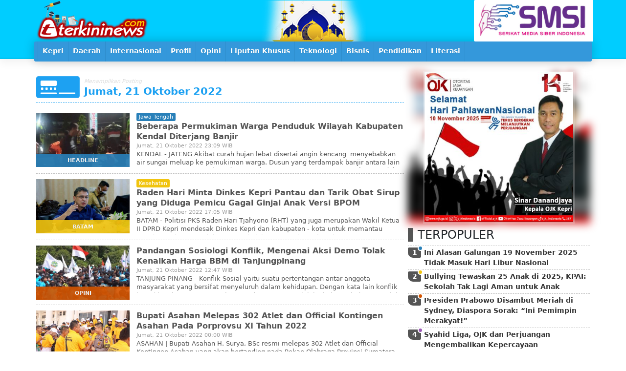

--- FILE ---
content_type: text/html; charset=UTF-8
request_url: https://terkininews.com/search/2022/10/21/
body_size: 6394
content:
<!DOCTYPE html>
<html lang="en-US" prefix="og: https://ogp.me/ns#">
<head>
    <meta charset="utf-8">
    <meta http-equiv="X-UA-Compatible" content="IE=edge">
    <meta content='width=device-width, initial-scale=1, maximum-scale=1' name='viewport'/>
    <meta name="theme-color" content="#00A0C7"/>
    <link rel="manifest" href="https://terkininews.com/manifest.json" />
    <meta http-equiv="Content-Type" content="text/html; charset=utf-8" />
    <meta name="keywords" content="">
    <meta itemprop="name" content="Terkininews.com">
    <meta property="og:site_name" content="Terkininews.com">
    <title>Jumat, 21 Oktober 2022 Terkininews.com</title>
    <meta property="og:title" content="Jumat, 21 Oktober 2022 Terkininews.com">
    <meta name="description" content="">
    <meta property="og:description" content="">
    <meta itemprop="description" content="">
    <meta property="og:image" content="https://terkininews.com/files/system/ishare.jpg">
    <meta itemprop="image" content="https://terkininews.com/files/system/ishare.jpg">
    <meta name="author" content="Terkininews.com team">
    <meta property="og:type" content="article">
    <meta property="fb:app_id" content="918458474890171">
    <meta name="googlebot" content="index,follow">
    <meta name="robots" content="index,follow">
    <meta name="allow-search" content="yes"> 
    <meta name="audience" content="all">
    <meta name="google-site-verification" content="A4k0GN0L6pYzGsQBR6Aa5EVJoQhd85wTk4p3QCAKIfk" />
    <link href ="https://terkininews.com/files/system/favicon.png" rel="shortcut icon" type="image/x-icon"/>
    
<link href="https://cdn.jsdelivr.net/npm/bootstrap@5.0.0-beta1/dist/css/bootstrap.min.css" rel="stylesheet" integrity="sha384-giJF6kkoqNQ00vy+HMDP7azOuL0xtbfIcaT9wjKHr8RbDVddVHyTfAAsrekwKmP1" crossorigin="anonymous">
<link href="https://cdnjs.cloudflare.com/ajax/libs/font-awesome/5.15.1/css/all.min.css" rel="stylesheet" crossorigin="anonymous">
<link rel="stylesheet" href="https://terkininews.com/dist/css/esoftHMDnews.css" />
<script src="https://cdnjs.cloudflare.com/ajax/libs/jquery/3.5.1/jquery.min.js"></script>
<script async='async' src="https://cdn.jsdelivr.net/npm/bootstrap@5.0.0-beta1/dist/js/bootstrap.bundle.min.js" integrity="sha384-ygbV9kiqUc6oa4msXn9868pTtWMgiQaeYH7/t7LECLbyPA2x65Kgf80OJFdroafW" crossorigin="anonymous"></script>
<script src="//cdnjs.cloudflare.com/ajax/libs/jquery.lazy/1.7.10/jquery.lazy.min.js" type="text/javascript" ></script>
</head>
<body>
          
<div id="prossessing"><div class="progress-bar"><div></div></div ></div>
<header id="topHeader">
        <div class="container">
            <div class="row flex-nowrap justify-content-between align-items-center">
                <div class="col-md-8 topHeader">
                    <div class="banner headLeftBanner " style="background-image:url(https://terkininews.com/files/banners/banner9-25.02.2021-10.10.44-pers.png)"></div>                    <a href="/"><img src="https://terkininews.com/files/system/logoied.png" width="241px" height="71px" class="logo"></a>
                </div>
                <div class="col-4 d-none d-sm-flex topBanner">
                    <div class="banner headRightBanner " style="background-image:url(https://terkininews.com/files/banners/banner11-04.11.2025-17.49.02-SMSI.jpg)"></div>                </div>
            </div>
        </div>
        <div class="midleMenu"><div class="container">
            <button onClick="$('#menuheader').toggleClass('open')" class="btn menuOpen btn-default btn-lg"><i class="fas fa-bars"></i></button>
<ul id="menuheader" onClick="$('#menuheader').removeClass('open')">
	    <li ><a  href="/"><span>
			<img src="https://terkininews.com/files/system/logo.png" class="minicon">
		</span></a></li>
			<li ><a  target="" href="https://terkininews.com/search/label/Kepri/"><span><i class="fa hidden-lg hidden-md hidden-sm sub fa fa-list margin-r-5"></i> Kepri </span></a>
			<ul>
											<li  ><a  target="" href="https://terkininews.com/search/label/Tanjungpinang/"> <i class="fa hidden-lg hidden-md hidden-sm sub fa fa-list"></i>  Tanjungpinang</a>
                                                        </li>
											<li  ><a  target="" href="https://terkininews.com/search/label/Karimun/"> <i class="fa hidden-lg hidden-md hidden-sm sub fa fa-list"></i>  Karimun</a>
                                                        </li>
											<li  ><a  target="" href="https://terkininews.com/search/label/Batam/"> <i class="fa hidden-lg hidden-md hidden-sm sub fa fa-list"></i>  Batam</a>
                                                        </li>
											<li  ><a  target="" href="https://terkininews.com/search/label/Bintan/"> <i class="fa hidden-lg hidden-md hidden-sm sub fa fa-list"></i>  Bintan</a>
                                                        </li>
											<li  ><a  target="" href="https://terkininews.com/search/label/Lingga/"> <i class="fa hidden-lg hidden-md hidden-sm sub fa fa-list"></i>  Lingga</a>
                                                        </li>
											<li  ><a  target="" href="https://terkininews.com/search/label/Natuna/"> <i class="fa hidden-lg hidden-md hidden-sm sub fa fa-list"></i>  Natuna</a>
                                                        </li>
											<li  ><a  target="" href="https://terkininews.com/search/label/Anambas/"> <i class="fa hidden-lg hidden-md hidden-sm sub fa fa-list"></i>  Anambas</a>
                                                        </li>
				</ul>
						</li>
			<li ><a  target="" href="https://terkininews.com/search/label/Daerah/"><span><i class="fa hidden-lg hidden-md hidden-sm sub fa fa-list margin-r-5"></i> Daerah </span></a>
			<ul>
											<li  ><a  target="" href="https://terkininews.com/search/label/Asahan/"> <i class="fa hidden-lg hidden-md hidden-sm sub fa fa-list"></i>  Asahan</a>
                                                        </li>
											<li  ><a  target="" href="https://terkininews.com/search/label/Kendari/"> <i class="fa hidden-lg hidden-md hidden-sm sub fa fa-list"></i>  Kendari</a>
                                                        </li>
											<li  ><a  target="" href="https://terkininews.com/search/label/Maluku/"> <i class="fa hidden-lg hidden-md hidden-sm sub fa fa-list"></i>  Maluku</a>
                                                        </li>
											<li  ><a  target="_blank" href="https://terkininews.com/search/label/Deli-Serdang/"> <i class="fa hidden-lg hidden-md hidden-sm sub fa fa-list"></i>  Deli Serdang</a>
                                                        </li>
				</ul>
						</li>
			<li ><a  target="" href="https://terkininews.com/search/label/Internasional/"><span><i class="fa hidden-lg hidden-md hidden-sm sub fa fa-list margin-r-5"></i> Internasional </span></a>
						</li>
			<li ><a  target="" href="https://terkininews.com/search/label/Profil/"><span><i class="fa hidden-lg hidden-md hidden-sm sub fa fa-list margin-r-5"></i> Profil </span></a>
						</li>
			<li ><a  target="" href="https://terkininews.com/search/label/Opini/"><span><i class="fa hidden-lg hidden-md hidden-sm sub fa fa-list margin-r-5"></i> Opini </span></a>
						</li>
			<li ><a  target="" href="https://terkininews.com/search/label/Liputan-Khusus/"><span><i class="fa hidden-lg hidden-md hidden-sm sub fa fa-list margin-r-5"></i> Liputan Khusus </span></a>
						</li>
			<li ><a  target="" href="https://terkininews.com/search/label/Teknologi/"><span><i class="fa hidden-lg hidden-md hidden-sm sub fa fa-list margin-r-5"></i> Teknologi </span></a>
						</li>
			<li ><a  target="" href="https://terkininews.com/search/label/Bisnis/"><span><i class="fa hidden-lg hidden-md hidden-sm sub fa fa-list margin-r-5"></i> Bisnis </span></a>
						</li>
			<li ><a  target="" href="https://terkininews.com/search/label/Pendidikan/"><span><i class="fa hidden-lg hidden-md hidden-sm sub fa fa-list margin-r-5"></i> Pendidikan </span></a>
			<ul>
											<li  ><a  target="_blank" href="https://terkininews.com/search/label/suara-mahasiswa/"> <i class="fa hidden-lg hidden-md hidden-sm sub fa fa-list"></i>  Suara Mahasiswa</a>
                                                        </li>
											<li  ><a  target="_blank" href="https://terkininews.com/search/label/suara-pelajar/"> <i class="fa hidden-lg hidden-md hidden-sm sub fa fa-list"></i>  Suara Pelajar</a>
                                                        </li>
				</ul>
						</li>
			<li ><a  target="_blank" href="https://terkininews.com/search/label/literasi/"><span><i class="fa hidden-lg hidden-md hidden-sm sub fa fa-list margin-r-5"></i> Literasi </span></a>
			<ul>
											<li  ><a  target="" href="https://terkininews.com/search/label/puisi/"> <i class="fa hidden-lg hidden-md hidden-sm sub fa fa-list"></i>  Puisi</a>
                                                        </li>
				</ul>
						</li>
</ul>        </div></div>
</header>        <main class="container">
    <div class="row">
        <div class="col-md-8 p-1">
            
    <style>
        .searchHead{font-size: 17px; color: #333; border-bottom: dashed 1px #1DA1F2; line-height: 21px; padding: 0 0 11px 0; margin: 9px 0;}
        .searchHead i{float: left; font-size: 71px; margin:-11px 9px 0 0; color: #1DA1F2;}
        .searchHead em{font-size: 11px; color: #ddd;}
        .searchHead span{color: #999;}
        .searchHead strong{font-size: 21px; color: #1DA1F2;}
    </style>
    <h6 class="searchHead"><i class="fas fa-digital-tachograph"></i><em>Menampilkan Posting</em> <br><strong>Jumat, 21 Oktober 2022</strong></h6>

    <article id="post-40084" class="post-40084 homePost homePost-a1" itemscope itemtype="http://schema.org/Article">
        <header>
            <a itemprop="url" class="cover" href="https://terkininews.com/2022/10/21/Beberapa-Permukiman-Warga-Penduduk-Wilayah-Kabupaten-Kendal-Diterjang-Banjir.html" title="Beberapa Permukiman Warga Penduduk Wilayah Kabupaten Kendal Diterjang Banjir" style="background-image: url(https://terkininews.com/files/images/small/Terkininewscom_221021112718_img20221021230257.jpg);"></a>
             <a itemprop="category" class="category" href="https://terkininews.com/search/label/headline/">headline</a>        </header>
                            <a itemprop="keywords" class="keywords" href="https://terkininews.com/search/label/jawa-tengah/">jawa tengah</a>
                    <h1 itemprop="name headline">
            <a rel="bookmark" href="https://terkininews.com/2022/10/21/Beberapa-Permukiman-Warga-Penduduk-Wilayah-Kabupaten-Kendal-Diterjang-Banjir.html" title="Beberapa Permukiman Warga Penduduk Wilayah Kabupaten Kendal Diterjang Banjir">Beberapa Permukiman Warga Penduduk Wilayah Kabupaten Kendal Diterjang Banjir</a>
        </h1>
        <footer>
            <a href="https://terkininews.com/search/2022/10/21/"><time itemprop="datePublished">Jumat, 21 Oktober 2022 23:09 WIB</time></a>
            <a class="d-none" rel="author" href="https://terkininews.com/search/author/suroto/">Suroto</a>
            
        </footer>
        <p itemprop="description">KENDAL - JATENG

Akibat curah hujan lebat disertai angin kencang&nbsp; menyebabkan air sungai meluap ke pemukiman warga. Dusun yang terdampak banjir antara lain Manggungsari, Jatigowok, Kedungasri dan Ringinarum, Kecamatan Weleri, Kendal, Jum&#39;at 21/10/2022.


Slamet salah satu warga, menyampaikan,</p>
    </article>
    <article id="post-40083" class="post-40083 homePost homePost-a2" itemscope itemtype="http://schema.org/Article">
        <header>
            <a itemprop="url" class="cover" href="https://terkininews.com/2022/10/21/Raden-Hari-Minta-Dinkes-KepriPantau-dan-Tarik-Obat-Sirup-yang-Diduga-Pemicu-Gagal-Ginjal-Anak-Versi-BPOM.html" title="Raden Hari Minta Dinkes Kepri  Pantau dan Tarik Obat Sirup yang Diduga Pemicu Gagal Ginjal Anak Versi BPOM" style="background-image: url(https://terkininews.com/files/images/small/Terkininewscom_221021050809_raden.jpg);"></a>
             <a itemprop="category" class="category" href="https://terkininews.com/search/label/batam/">batam</a>        </header>
                            <a itemprop="keywords" class="keywords" href="https://terkininews.com/search/label/kesehatan/">kesehatan</a>
                    <h1 itemprop="name headline">
            <a rel="bookmark" href="https://terkininews.com/2022/10/21/Raden-Hari-Minta-Dinkes-KepriPantau-dan-Tarik-Obat-Sirup-yang-Diduga-Pemicu-Gagal-Ginjal-Anak-Versi-BPOM.html" title="Raden Hari Minta Dinkes Kepri  Pantau dan Tarik Obat Sirup yang Diduga Pemicu Gagal Ginjal Anak Versi BPOM">Raden Hari Minta Dinkes Kepri  Pantau dan Tarik Obat Sirup yang Diduga Pemicu Gagal Ginjal Anak Versi BPOM</a>
        </h1>
        <footer>
            <a href="https://terkininews.com/search/2022/10/21/"><time itemprop="datePublished">Jumat, 21 Oktober 2022 17:05 WIB</time></a>
            <a class="d-none" rel="author" href="https://terkininews.com/search/author/saiful/">saiful</a>
            
        </footer>
        <p itemprop="description">BATAM - Politisi PKS Raden Hari Tjahyono (RHT) yang juga merupakan Wakil Ketua II DPRD Kepri mendesak Dinkes Kepri dan kabupaten - kota untuk memantau peredaran obat yang diduga penyebab kasus gagal ginjal anak yang menghebohkan akhir-akhir ini.

&quot;Dari pemberitaan yang kita pantau ada beberapa obat yang</p>
    </article>
    <article id="post-40080" class="post-40080 homePost homePost-a3" itemscope itemtype="http://schema.org/Article">
        <header>
            <a itemprop="url" class="cover" href="https://terkininews.com/2022/10/21/Pandangan-Sosiologi-Konflik-Mengenai-Aksi-Demo-Tolak-Kenaikan-Harga-BBM-di-Tanjungpinang.html" title="Pandangan Sosiologi Konflik, Mengenai Aksi Demo Tolak Kenaikan Harga BBM di Tanjungpinang" style="background-image: url(https://terkininews.com/files/images/small/Terkininewscom_221021110445_asf.jpg);"></a>
             <a itemprop="category" class="category" href="https://terkininews.com/search/label/opini/">opini</a>        </header>
                <h1 itemprop="name headline">
            <a rel="bookmark" href="https://terkininews.com/2022/10/21/Pandangan-Sosiologi-Konflik-Mengenai-Aksi-Demo-Tolak-Kenaikan-Harga-BBM-di-Tanjungpinang.html" title="Pandangan Sosiologi Konflik, Mengenai Aksi Demo Tolak Kenaikan Harga BBM di Tanjungpinang">Pandangan Sosiologi Konflik, Mengenai Aksi Demo Tolak Kenaikan Harga BBM di Tanjungpinang</a>
        </h1>
        <footer>
            <a href="https://terkininews.com/search/2022/10/21/"><time itemprop="datePublished">Jumat, 21 Oktober 2022 12:47 WIB</time></a>
            <a class="d-none" rel="author" href="https://terkininews.com/search/author/ipan/">Ipan</a>
            
        </footer>
        <p itemprop="description">TANJUNG PINANG - Konflik Sosial yaitu suatu pertentangan antar anggota masyarakat yang bersifat menyeluruh dalam kehidupan. Dengan kata lain konflik bisa dikatakan proses sosial antara dua orang atau lebih / kelompok dimana salah satu pihaknya berusaha menyingkirkan pihak lainnya sampai tidak berdaya. Konflik</p>
    </article>
    <article id="post-40081" class="post-40081 homePost homePost-a4" itemscope itemtype="http://schema.org/Article">
        <header>
            <a itemprop="url" class="cover" href="https://terkininews.com/2022/10/21/Bupati-Asahan-Melepas-302-Atlet-dan-Official-Kontingen-Asahan-Pada-Porprovsu-XI-Tahun-2022.html" title="Bupati Asahan Melepas 302 Atlet dan Official Kontingen Asahan Pada Porprovsu XI Tahun 2022" style="background-image: url(https://terkininews.com/files/images/small/Terkininewscom_221021123347_img-20221021-wa0110.jpg);"></a>
             <a itemprop="category" class="category" href="https://terkininews.com/search/label/asahan/">asahan</a>        </header>
                <h1 itemprop="name headline">
            <a rel="bookmark" href="https://terkininews.com/2022/10/21/Bupati-Asahan-Melepas-302-Atlet-dan-Official-Kontingen-Asahan-Pada-Porprovsu-XI-Tahun-2022.html" title="Bupati Asahan Melepas 302 Atlet dan Official Kontingen Asahan Pada Porprovsu XI Tahun 2022">Bupati Asahan Melepas 302 Atlet dan Official Kontingen Asahan Pada Porprovsu XI Tahun 2022</a>
        </h1>
        <footer>
            <a href="https://terkininews.com/search/2022/10/21/"><time itemprop="datePublished">Jumat, 21 Oktober 2022 00:00 WIB</time></a>
            <a class="d-none" rel="author" href="https://terkininews.com/search/author/fran/">fran</a>
            
        </footer>
        <p itemprop="description">ASAHAN | Bupati Asahan H. Surya, BSc resmi melepas 302 Atlet dan Official Kontingen Asahan yang akan bertanding pada Pekan Olahraga Provinsi Sumatera Utara (Porprovsu) XI Tahun 2022.

Pelepasan ini dilaksanakan di Aula Melati Kantor Bupati Asahan dan dihadiri juga oleh Kapolres Asahan, Mewakili Dandim</p>
    </article>
    <article id="post-40082" class="post-40082 homePost homePost-a5" itemscope itemtype="http://schema.org/Article">
        <header>
            <a itemprop="url" class="cover" href="https://terkininews.com/2022/10/21/Dewan-Pengurus-Korpri-Kabupaten-Asahan-Gelar-Rapat-Kerja.html" title="Dewan Pengurus Korpri Kabupaten Asahan Gelar Rapat Kerja" style="background-image: url(https://terkininews.com/files/images/small/Terkininewscom_221021050705_img-20221021-wa0175.jpg);"></a>
             <a itemprop="category" class="category" href="https://terkininews.com/search/label/asahan/">asahan</a>        </header>
                <h1 itemprop="name headline">
            <a rel="bookmark" href="https://terkininews.com/2022/10/21/Dewan-Pengurus-Korpri-Kabupaten-Asahan-Gelar-Rapat-Kerja.html" title="Dewan Pengurus Korpri Kabupaten Asahan Gelar Rapat Kerja">Dewan Pengurus Korpri Kabupaten Asahan Gelar Rapat Kerja</a>
        </h1>
        <footer>
            <a href="https://terkininews.com/search/2022/10/21/"><time itemprop="datePublished">Jumat, 21 Oktober 2022 00:00 WIB</time></a>
            <a class="d-none" rel="author" href="https://terkininews.com/search/author/fran/">fran</a>
            
        </footer>
        <p itemprop="description">ASAHAN | Dewan Pengurus Korps Pegawai Republik Indonesia (Korpri) Kabupaten Asahan menggelar Rapat Kerja Tahun 2022, Jumat (21/10/2022) bertempat di Grand Kanaya Hotel Medan.

Rapat Kerja tersebut dihadiri oleh Ketua&nbsp; Dewan Pengurus Korpri Provinsi Sumatera Utara Dr. Arsyad Lubis, MM, Bupati Asahan</p>
    </article>

<center>
	<div class="btn-group mr-2" role="group" aria-label="First group">
    	<a class="btn btn-sm btn-dark  d-none "  href="https://terkininews.com/search/2022/10/21/page/1/"><i class="fa fa-home"></i></a>
        <a class="btn btn-sm hidden-xs btn-dark  d-none "  href="https://terkininews.com/search/2022/10/21/page/0/"><i class="fa fa-chevron-left"></i></a>
    </div>
    <div class="btn-group mr-2" role="group" aria-label="Second group">
            	<a class="btn btn-warning   btn-sm px-2 btn-warning active " style="padding:7px 17px !important;">1</a>
            </div>
    <div class="btn-group" role="group" aria-label="Third group">
    	<a class="btn btn-sm hidden-xs btn-dark  d-none " href="https://terkininews.com/search/2022/10/21/page/2/" ><i class="fa fa-chevron-right"></i></a>
    	<a class="btn btn-sm btn-dark  d-none " href="https://terkininews.com/search/2022/10/21/page/1/"><small class="label bg-orange">1</small></a>
    </div>
</center>
        </div>
        <div class="col-md-4 p-1">
        
			<div class="banner topAsideBanner banner313x313px" ><span><img src="https://terkininews.com/files/banners/banner4-10.11.2025-08.19.47-3.JPG" ></span><strong style="background-image:url(https://terkininews.com/files/banners/banner4-10.11.2025-08.19.47-3.JPG)"></strong></div>				<ul class="asidePostBox mt-2 mb-2">
					<h4>TERPOPULER</h4>
											<li class="post-46047 asidePost asidePost-2305 asidePost-a1">
							<div class="urut">1</div>
							<header>
								<h2 itemprop="name"><a href="https://terkininews.com/2025/11/16/Ini-Alasan-Galungan-19-November-2025-Tidak-Masuk-Hari-Libur-Nasional.html" title="Ini Alasan Galungan 19 November 2025 Tidak Masuk Hari Libur Nasional" itemprop="url">Ini Alasan Galungan 19 November 2025 Tidak Masuk Hari Libur Nasional</a></h2>
							</header>
							</li>
											<li class="post-45925 asidePost asidePost-2270 asidePost-a2">
							<div class="urut">2</div>
							<header>
								<h2 itemprop="name"><a href="https://terkininews.com/2025/11/01/Bullying-Tewaskan-25-Anak-di-2025-KPAI-Sekolah-Tak-Lagi-Aman-untuk-Anak.html" title="Bullying Tewaskan 25 Anak di 2025, KPAI: Sekolah Tak Lagi Aman untuk Anak" itemprop="url">Bullying Tewaskan 25 Anak di 2025, KPAI: Sekolah Tak Lagi Aman untuk Anak</a></h2>
							</header>
							</li>
											<li class="post-46021 asidePost asidePost-2270 asidePost-a3">
							<div class="urut">3</div>
							<header>
								<h2 itemprop="name"><a href="https://terkininews.com/2025/11/12/Presiden-Prabowo-Disambut-Meriah-di-Sydney-Diaspora-Sorak-Ini-Pemimpin-Merakyat.html" title="Presiden Prabowo Disambut Meriah di Sydney, Diaspora Sorak: “Ini Pemimpin Merakyat!”" itemprop="url">Presiden Prabowo Disambut Meriah di Sydney, Diaspora Sorak: “Ini Pemimpin Merakyat!”</a></h2>
							</header>
							</li>
											<li class="post-45908 asidePost asidePost-1682 asidePost-a4">
							<div class="urut">4</div>
							<header>
								<h2 itemprop="name"><a href="https://terkininews.com/2025/10/24/Syahid-Liga-OJK-dan-Perjuangan-Mengembalikan-Kepercayaan.html" title="Syahid Liga, OJK dan Perjuangan Mengembalikan Kepercayaan" itemprop="url">Syahid Liga, OJK dan Perjuangan Mengembalikan Kepercayaan</a></h2>
							</header>
							</li>
											<li class="post-45871 asidePost asidePost-1539 asidePost-a5">
							<div class="urut">5</div>
							<header>
								<h2 itemprop="name"><a href="https://terkininews.com/2025/10/28/Kejati-Lampung-Tahan-Mantan-Bupati-Pesawaran-Tersangka-Korupsi-SPAM.html" title="Kejati Lampung Tahan Mantan Bupati Pesawaran, Tersangka Korupsi SPAM" itemprop="url">Kejati Lampung Tahan Mantan Bupati Pesawaran, Tersangka Korupsi SPAM</a></h2>
							</header>
							</li>
											<li class="post-45970 asidePost asidePost-1347 asidePost-a6">
							<div class="urut">6</div>
							<header>
								<h2 itemprop="name"><a href="https://terkininews.com/2025/10/26/Mahasiswa-dan-Dosen-Teknik-Mesin-Politeknik-Negeri-Batam-Melaksanakan-Pengabdian-Masyarakat-di-Masjid-Al-Hidayah.html" title="Mahasiswa dan Dosen Teknik Mesin Politeknik Negeri Batam Melaksanakan Pengabdian Masyarakat di Masjid Al-Hidayah" itemprop="url">Mahasiswa dan Dosen Teknik Mesin Politeknik Negeri Batam Melaksanakan Pengabdian Masyarakat di Masjid Al-Hidayah</a></h2>
							</header>
							</li>
											<li class="post-45883 asidePost asidePost-1276 asidePost-a7">
							<div class="urut">7</div>
							<header>
								<h2 itemprop="name"><a href="https://terkininews.com/2025/10/29/Pelaku-Pencurian-Kapal-Nelayan-di-Lampung-Timur-Punya-Riwayat-ODGJ.html" title="Pelaku Pencurian Kapal Nelayan di Lampung Timur Punya Riwayat ODGJ" itemprop="url">Pelaku Pencurian Kapal Nelayan di Lampung Timur Punya Riwayat ODGJ</a></h2>
							</header>
							</li>
											<li class="post-45986 asidePost asidePost-1257 asidePost-a8">
							<div class="urut">8</div>
							<header>
								<h2 itemprop="name"><a href="https://terkininews.com/2025/11/07/Ledakan-di-SMAN-72-Saat-Salat-Jumat-20-Orang-Luka.html" title="Ledakan di SMAN 72 Saat Salat Jumat, 20 Orang Luka" itemprop="url">Ledakan di SMAN 72 Saat Salat Jumat, 20 Orang Luka</a></h2>
							</header>
							</li>
											<li class="post-45884 asidePost asidePost-1245 asidePost-a9">
							<div class="urut">9</div>
							<header>
								<h2 itemprop="name"><a href="https://terkininews.com/2025/10/29/Prabowo-Akan-Hadiri-KTT-APEC-2025-Bahas-Ekonomi-dan-Perdamaian-Asia-Pasifik.html" title="Prabowo Akan Hadiri KTT APEC 2025, Bahas Ekonomi dan Perdamaian Asia Pasifik" itemprop="url">Prabowo Akan Hadiri KTT APEC 2025, Bahas Ekonomi dan Perdamaian Asia Pasifik</a></h2>
							</header>
							</li>
											<li class="post-45980 asidePost asidePost-1116 asidePost-a10">
							<div class="urut">10</div>
							<header>
								<h2 itemprop="name"><a href="https://terkininews.com/2025/11/07/Kebanggaan-Bima-Sultan-Muhammad-Salahuddin-Ditetapkan-Sebagai-Pahlawan-Nasional.html" title="Kebanggaan Bima: Sultan Muhammad Salahuddin Ditetapkan Sebagai Pahlawan Nasional" itemprop="url">Kebanggaan Bima: Sultan Muhammad Salahuddin Ditetapkan Sebagai Pahlawan Nasional</a></h2>
							</header>
							</li>
											<li class="post-45943 asidePost asidePost-1081 asidePost-a11">
							<div class="urut">11</div>
							<header>
								<h2 itemprop="name"><a href="https://terkininews.com/2025/11/04/Presiden-Prabowo-Resmi-Bentuk-Kementerian-Haji-dan-Umrah-Lewat-Perpres-922025.html" title="Presiden Prabowo Resmi Bentuk Kementerian Haji dan Umrah Lewat Perpres 92/2025" itemprop="url">Presiden Prabowo Resmi Bentuk Kementerian Haji dan Umrah Lewat Perpres 92/2025</a></h2>
							</header>
							</li>
											<li class="post-45909 asidePost asidePost-916 asidePost-a12">
							<div class="urut">12</div>
							<header>
								<h2 itemprop="name"><a href="https://terkininews.com/2025/10/31/Korupsi-Bendungan-Marga-Tiga-Lampung-Timur-3-Orang-Ditangkap-Polisi.html" title="Korupsi Bendungan Marga Tiga Lampung Timur, 3 Orang Ditangkap Polisi" itemprop="url">Korupsi Bendungan Marga Tiga Lampung Timur, 3 Orang Ditangkap Polisi</a></h2>
							</header>
							</li>
											<li class="post-46024 asidePost asidePost-896 asidePost-a13">
							<div class="urut">13</div>
							<header>
								<h2 itemprop="name"><a href="https://terkininews.com/2025/11/12/Presiden-Prabowo-Pulang-dengan-Hasil-Positif-IndonesiaAustralia-Makin-Solid.html" title="Presiden Prabowo Pulang dengan Hasil Positif, Indonesia–Australia Makin Solid!" itemprop="url">Presiden Prabowo Pulang dengan Hasil Positif, Indonesia–Australia Makin Solid!</a></h2>
							</header>
							</li>
											<li class="post-46071 asidePost asidePost-870 asidePost-a14">
							<div class="urut">14</div>
							<header>
								<h2 itemprop="name"><a href="https://terkininews.com/2025/11/19/Oknum-PNS-Pemkot-Tegal-Berinisial-AW-Diduga-Selingkuh-Korban-Lebih-dari-Dua-Orang.html" title="Oknum PNS Pemkot Tegal Berinisial AW Diduga Selingkuh, Korban Lebih dari Dua Orang" itemprop="url">Oknum PNS Pemkot Tegal Berinisial AW Diduga Selingkuh, Korban Lebih dari Dua Orang</a></h2>
							</header>
							</li>
											<li class="post-46049 asidePost asidePost-833 asidePost-a15">
							<div class="urut">15</div>
							<header>
								<h2 itemprop="name"><a href="https://terkininews.com/2025/11/17/VIDEO-SPBU-di-Lampung-Timur-di-Geruduk-Warga-Sudah-Tutup-Tapi-Ada-Mobil-Ngecor.html" title="VIDEO: SPBU di Lampung Timur di Geruduk Warga, Sudah Tutup Tapi Ada Mobil Ngecor" itemprop="url">VIDEO: SPBU di Lampung Timur di Geruduk Warga, Sudah Tutup Tapi Ada Mobil Ngecor</a></h2>
							</header>
							</li>
									</ul>
						<aside class="sticky">
																	</aside>        </div>
    </div>
</main>        
<footer>
	<div class="container text-center">
        ikuti kami di<br>
        <a href="/@Terkininews">    <i class="fab fa-2x fa-facebook-square"></i></a>
        <a href="/@Terkininews">    <i class="fab fa-2x fa-twitter-square"></i></a>
        <a href="/+Terkininews"> <i class="fab fa-2x fa-google-plus-square"></i></a>
        <div class="menuBawah"><button onClick="$('#menufooter').toggleClass('open')" class="btn menuOpen btn-default btn-lg"><i class="fas fa-bars"></i></button>
<ul id="menufooter" onClick="$('#menufooter').removeClass('open')">
	    <li ><a  href="/"><span>
			<img src="https://terkininews.com/files/system/logo.png" class="minicon">
		</span></a></li>
			<li ><a  target="" href="https://terkininews.com/page/Pedoman-Media-Cyber.html"><span><i class="fa hidden-lg hidden-md hidden-sm sub fa fa-info-circle margin-r-5"></i> Pedoman Media Cyber </span></a>
						</li>
			<li ><a  target="" href="https://terkininews.com/page/Struktur.html"><span><i class="fa hidden-lg hidden-md hidden-sm sub fa fa-sitemap margin-r-5"></i> Redaksi </span></a>
			<ul>
				</ul>
						</li>
</ul></div>
    	<small class="copyright">
            Terkininews.com<br>
            <small><em>Portal situs berita terkini negeri bahari</em></small><br>
            <small>© 2025 | All Right Reserved</small>
        </small>
    </div>
    <a class="btn btn-md btn-warning" id="toTop" onClick="$(window).scrollTop('0');"><i class="fa fa-chevron-up"></i></a>
    
    <script>
            var loading=true;
            function sysLoading(x) {
                if(x=='1'){ loading=false; 
                    $("#prossessing").show();$("#prossessing .progress-bar").css("width", "0%"); 
                }else{	$("#prossessing .progress-bar").css("width", "91%"); 
                                setTimeout(function() { $("#prossessing .progress-bar").css("width", "99%");  }, 99);
                                setTimeout(function() {  loading=true; $("#prossessing .progress-bar").css("width", "0%"); $("#prossessing").hide(); }, 313);
                }
            };
            
            $(document).ready(function() {  
                var positions = $(window).scrollTop();
                $(window).scroll(function () {
                    var scrolls = $(window).scrollTop();
                    if (scrolls > positions) {  $('body > header,body').addClass('top');	//alert('down');
                    } else {                    $('body > header,body').removeClass('top'); //alert('up');
                    }
                    if(scrolls>99){ $('#toTop').fadeIn();}else{$('#toTop').fadeOut();};
                                        positions = scrolls;
                });
            });
        </script>
</footer></body>
</html>


--- FILE ---
content_type: text/css
request_url: https://terkininews.com/dist/css/esoftHMDnews.css
body_size: 3251
content:
a{text-decoration: none; color:#333;} 
 
a:hover{color: #999;} 
 body{padding-top: 141px;} 
 #toTop{position: fixed; display: none; bottom: 21px; right: 21px;} 
 #topHeader{ height: 121px; position: fixed;background-color: rgb(0,205,255);  background-color: linear-gradient(0deg, rgba(251,254,255,1) 21%, rgba(0,205,255,1) 71%, rgba(0,159,198,1) 100%); background-image: url(../../files/banners/topHeader.png); background-repeat: no-repeat; background-position: center bottom; top: 0; left: 0; right: 0; z-index: 99; transition: margin .41s; box-shadow:0 0.5rem 1rem rgba(0,0,0,0.05), inset 0 -3px 0 rgba(0,0,0,0.05);  } 
 #topHeader.top{margin-top: -85px;} 
 .topHeader,.topBanner{height: 85px; position: relative; padding: 0; text-align: left; z-index: 1;} 
 .topHeader img{width:241px; position: absolute; top: 23px; left: 0;} 
 #topHeader .headLeftBanner,#topHeader .headRightBanner{position: absolute;  top: 0; bottom: 0; z-index: 0; width: 786px; background-repeat: no-repeat; background-size: auto 85px; } 
 #topHeader .headLeftBanner{left: -545px; background-position: bottom right;} 
 #topHeader .headRightBanner{right: -545px; background-position: bottom left;} 
 .topHeader h3{padding: 9px 0 0; margin: 0; color: #555;} 
 .midleMenu{} 
 .midleMenu .container{box-shadow: 0 0 21px rgba(0,0,0,.21);  border-radius: 3px; padding: 0 3px; background-color: #3498DB;} 
 .menuOpen{display: none;} 
 #menuheader{position: relative; max-width: 100%; text-align:left; font-size: 0; padding: 0; margin: 0; white-space: nowrap;} 
 #menuheader li{ border-right:solid 1px #2e8dcc; background-color: #fff; list-style: none; z-index: 0; cursor: pointer; display: inline-block; border-radius: 3px 0 0 3px; width: 5px; transition: width .41s; font-size: 14px;  position: relative; } 
 #menuheader li::before{position: absolute; background-color: #3498DB; border-radius: 0; transition:all .41s; top: 0; left: 0; right: 0; bottom:0; box-shadow:0 0 0 rgba(0, 0, 0, 0); content: ''; z-index: 0;} 
 #menuheader li+li,#topHeader.top #menuheader li+li{width: auto; z-index: 1; border-radius: 0;} 
 #menuheader li a{display: block; transition: color .41s; padding: 5px; text-align: center; color: #fff; text-shadow: 0 0 1px rgba(0, 0, 0, .21); font-weight: bold; line-height: 21px; height: 41px; position: relative; z-index: 1;} 
 #menuheader li:hover a{} 
 #menuheader li a .minicon{width: 21px; margin:-11px 0 0 0;} 
 #menuheader li+li a i.fa{display: none !important;} 
 #menuheader li+li a.active i.fa{display: inline-block !important;} 
 #menuheader li:hover::before, #menuheader li.active::before{bottom: 3px; top:33px; left:3px; right:3px; border-radius: 3px 3px;} 
 #menuheader li ul{position: absolute; left:0; display: none; padding: 0; margin: 0;} 
 #menuheader li:hover ul{display: block; box-shadow: 0 3px 5px rgba(0, 0, 0, .41);} 
 #menuheader li ul li{display: block; width: auto !important; border: none; border-radius: 0;} 
 #menuheader li ul li+li{border-top: solid 1px rgba(0, 0, 0, .07);} 
 #menuheader li ul li::before{display: none;} 
 #menuheader li ul li a{height: 41px; text-align:left; line-height: 21px; text-shadow: none; min-width: 171px; font-weight: normal;} 
 #menuheader li ul li a:hover{} 
 #menuheader li ul li{background-color:#fff !important;} 
 #menuheader li ul li.active{border-left: solid 5px #555;} 
 body > footer{position: relative; margin-top: 21px; color: #555; padding: 9px 0 21px 0; box-shadow:0 -0.5rem 1rem rgba(0,0,0,0.05), inset 0 -1px 0 rgba(0,0,0,0.15);  background: rgb(251,254,255);  background: linear-gradient(180deg, rgba(251,254,255,1) 21%, rgba(0,205,255,1) 71%, rgba(0,159,198,1) 100%);} 
 body > footer a{color: #3498DB;} 
 body > footer a:hover{opacity: .41;} 
 .menuBawah{border-top: solid 1px rgba(0,0,0,.11); border-bottom: solid 1px rgba(0,0,0,.11); margin: 21px 0;} 
 .menuBawah ul{margin: 0; padding: 0;} 
 .menuBawah li{display:none; list-style:none; margin: 0; padding: 0;} 
 .menuBawah li+li{display: inline-block;} 
 .menuBawah li a{color: #555; display: block; padding: 9px;} 
 main.container{min-height: 786px; background-color: #fff;} 
 article.homePost{padding: 11px 0 11px 205px; min-height: 133px; position: relative; vertical-align:middle; font-size: 13px; line-height: 17px; width: 100%;} 
 article.homePost+article.homePost{border-top: 1px dashed #bdbdbd; } 
 article.homePost > header{display: block; position:absolute; top: 11px; left: 0; width: 191px; height: 111px;} 
 article.homePost > header .cover{width: 191px; height: 111px; background-position: center center; background-repeat: no-repeat; background-size: cover; display: block;} 
 article.homePost > header .category{opacity: .91; position: absolute; transition: opacity .41s; bottom: 0; left: 0; right: 0; padding:5px; color: #fff; text-align: center; font-size: 11px; font-weight: 700; text-transform: uppercase;} 
 article.homePost > header .category:hover{opacity: .71;} 
 article .keywords{display:inline-block; line-height: 11px; opacity: 1; font-size: 11px; border-radius: 3px; padding:3px 5px; color: #fff; text-transform:capitalize; background-color:rgba(0, 0, 0, .71);} 
 article.homePost > h1{font-size: 16px; font-weight: 700; line-height: 21px; margin: 0;} 
 article.homePost > h1 a{color: #555; transition: all .41s;} 
 article.homePost > footer{font-size: 11px;} 
 article.homePost > footer a{ color: #999;} 
 article.homePost > p{display:block; margin: 0; padding: 0; max-height: 37px; color: #555; overflow: hidden; font-size: 13px;} 
 article.homePost * {vertical-align:bottom; align-items: center; align-content: center;} 
 @media (max-width: 768px) {  body{padding-top: 79px;} 
   .menuOpen{display:block; position: fixed; top: 9px; left:3px; z-index: 999;} 
   #topHeader{height: 73px;} 
   #topHeader.top{margin-top:0px;} 
   .topHeader{text-align: center;} 
   .topHeader img{position: relative; left: auto; top: auto;} 
   #menuheader {position: fixed; background-color: rgba(255,255,255,.99); top: 71px; left: 0; right: 0; bottom:auto; white-space: normal; overflow-x: hidden; overflow-y: scroll;} 
   #menuheader > li{display: none;} 
   #menuheader.open{bottom: 0;} 
   #menuheader.open > li+li,#menuheader.open > li ul li{display: block; border: none; border-top: solid 1px rgba(0, 0, 0, .07);} 
   #menuheader li a{text-align: left;} 
   #menuheader li ul{display: block; padding-left: 21px; position: relative;} 
   #menuheader li a{color: #333 !important;} 
   #menuheader li,#menuheader li ul, #menuheader li ul li,#menuheader li::before{background-color: transparent !important; box-shadow: none !important;} 
   .menuBawah{display: none !important;} 
   #topHeader .headLeftBanner{left: -515px; z-index: 0;} 
   .carousel{} 
   article.homePost{padding:11px 5px 5px 107px; min-height: 121px;} 
   article.homePost > header,  article.homePost > header .cover{width: 99px; height: 99px;} 
   article.homePost > p{display: none;} 
   article.homePost > h1{font-size: 13px; line-height: 17px;} 
 } 
 @media (min-width: 992px){  #menuheader li a{padding: 9px 3px;} 
   #topHeader.top #menuheader li{width: 41px;} 
 } 
 @media (min-width: 1200px){  #menuheader li a{padding: 9px;} 
   #topHeader.top #menuheader li{width: 49px;} 
 } 
 article.baca{font-size:13px;} 
 article.baca > a > span{height:199px; width:313px; float:left; margin:0 11px 0 0;} 
 article.baca > h2{} 
 article.baca > header{font-size:13px; display: block; margin-bottom:9px;} 
 article.baca > p{line-height:21px; font-size:14px; margin-bottom:11px; max-height:none;} 
 .asidePostBox{position: relative; padding: 0; margin:0;} 
 .asidePostBox h4{border-left: solid 11px #555; padding: 0 0 0 9px;} 
 .asidePost{list-style: none; padding:3px 0 3px 33px; margin: 0; position: relative; border-top: 1px dashed #bdbdbd;} 
 .asidePost .urut{position: absolute; top:3px; left:0px; width: 27px; height: 21px; text-align: center; line-height: 21px; font-size: 14px; font-weight: 700; border-radius:3px 3px 3px 11px; background-color: #555; color: #fff;} 
 .asidePost .urut::after{position: absolute; top: -4px; right: -4px; width: 11px; height: 11px; background-color: #333; border: solid 2px #fff; border-radius: 50%; content: '';} 
 .asidePost h2{font-size: 14px; font-weight: 700; line-height: 21px; margin: 0; padding: 0;} 
 .asidePost a{transition: color .41s;} 
 .homePost-a7 > h1 a:hover,  .asidePost-a7 a:hover,  #menuheader li:nth-child(1):hover a,  #menuheader li:nth-child(1).active a,.boxLists li:nth-child(13):hover a h1{color: #C0392B;} 
 .homePost-a12 > h1 a:hover, .asidePost-a12 a:hover, #menuheader li:nth-child(2):hover a,  #menuheader li:nth-child(2).active a,.boxLists li:nth-child(14):hover a h1{color:#E74C3C;} 
 .homePost-a4 > h1 a:hover,  .asidePost-a4 a:hover,  #menuheader li:nth-child(3):hover a,  #menuheader li:nth-child(3).active a,.boxLists li:nth-child(15):hover a h1{color:#9B59B6;} 
 .homePost-a9 > h1 a:hover,  .asidePost-a9 a:hover,  #menuheader li:nth-child(4):hover a,  #menuheader li:nth-child(4).active a,.boxLists li:nth-child(1):hover a h1{color:#8E44AD;} 
 .homePost-a1 > h1 a:hover,  .asidePost-a1 a:hover,  #menuheader li:nth-child(5):hover a,  #menuheader li:nth-child(5).active a,.boxLists li:nth-child(2):hover a h1{color:#2980B9;} 
 .homePost-a13 > h1 a:hover, .asidePost-a13 a:hover, #menuheader li:nth-child(6):hover a,  #menuheader li:nth-child(6).active a,.boxLists li:nth-child(3):hover a h1{color:#3498DB;} 
 .homePost-a11 > h1 a:hover, .asidePost-a11 a:hover, #menuheader li:nth-child(7):hover a,  #menuheader li:nth-child(7).active a,.boxLists li:nth-child(4):hover a h1{color:#1ABC9C;} 
 .homePost-a5 > h1 a:hover,  .asidePost-a5 a:hover,  #menuheader li:nth-child(8):hover a,  #menuheader li:nth-child(8).active a,.boxLists li:nth-child(5):hover a h1{color:#16A085;} 
 .homePost-a14 > h1 a:hover, .asidePost-a14 a:hover, #menuheader li:nth-child(9):hover a,  #menuheader li:nth-child(9).active a,.boxLists li:nth-child(6):hover a h1{color:#27AE60;} 
 .homePost-a8 > h1 a:hover,  .asidePost-a8 a:hover,  #menuheader li:nth-child(10):hover a, #menuheader li:nth-child(10).active a,.boxLists li:nth-child(7):hover a h1{color:#2ECC71;} 
 .homePost-a2 > h1 a:hover,  .asidePost-a2 a:hover,  #menuheader li:nth-child(11):hover a, #menuheader li:nth-child(11).active a,.boxLists li:nth-child(8):hover a h1{color:#F1C40F;} 
 .homePost-a6 > h1 a:hover,  .asidePost-a6 a:hover,  #menuheader li:nth-child(12):hover a, #menuheader li:nth-child(12).active a,.boxLists li:nth-child(9):hover a h1{color:#F39C12;} 
 .homePost-a10 > h1 a:hover, .asidePost-a10 a:hover, #menuheader li:nth-child(13):hover a, #menuheader li:nth-child(13).active a,.boxLists li:nth-child(10):hover a h1{color:#E67E22;} 
 .homePost-a3 > h1 a:hover,  .asidePost-a3 a:hover,  #menuheader li:nth-child(14):hover a, #menuheader li:nth-child(14).active a,.boxLists li:nth-child(11):hover a h1{color:#D35400;} 
 .homePost-a15 > h1 a:hover, .asidePost-a15 a:hover, #menuheader li:nth-child(15):hover a, #menuheader li:nth-child(15).active a,.boxLists li:nth-child(12):hover a h1{color:#C0392B;} 
 #menuheader li:nth-child(1):hover::before,  #menuheader li:nth-child(1).active::before, .carousel-indicators li:nth-child(13),  .homePost-a7 > header .category,  .homePost-a7 .keywords,   .asidePost-a7 .urut::after{background-color: #C0392B;} 
 #menuheader li:nth-child(2):hover::before,  #menuheader li:nth-child(2).active::before, .carousel-indicators li:nth-child(14),  .homePost-a12 > header .category, .homePost-a12 .keywords,  .asidePost-a12 .urut::after{background-color:#E74C3C;} 
 #menuheader li:nth-child(3):hover::before,  #menuheader li:nth-child(3).active::before, .carousel-indicators li:nth-child(15),  .homePost-a4 > header .category,  .homePost-a4 .keywords,   .asidePost-a4 .urut::after{background-color:#9B59B6;} 
 #menuheader li:nth-child(4):hover::before,  #menuheader li:nth-child(4).active::before, .carousel-indicators li:nth-child(1),   .homePost-a9 > header .category,  .homePost-a9 .keywords,   .asidePost-a9 .urut::after {background-color:#8E44AD;} 
 #menuheader li:nth-child(5):hover::before,  #menuheader li:nth-child(5).active::before, .carousel-indicators li:nth-child(2),   .homePost-a1 > header .category,  .homePost-a1 .keywords,   .asidePost-a1 .urut::after{background-color:#2980B9;} 
 #menuheader li:nth-child(6):hover::before,  #menuheader li:nth-child(6).active::before, .carousel-indicators li:nth-child(3),   .homePost-a13 > header .category, .homePost-a13 .keywords,  .asidePost-a13 .urut::after{background-color:#3498DB;} 
 #menuheader li:nth-child(7):hover::before,  #menuheader li:nth-child(7).active::before, .carousel-indicators li:nth-child(4),   .homePost-a11 > header .category, .homePost-a11 .keywords,  .asidePost-a11 .urut::after{background-color:#1ABC9C;} 
 #menuheader li:nth-child(8):hover::before,  #menuheader li:nth-child(8).active::before, .carousel-indicators li:nth-child(5),   .homePost-a5 > header .category,  .homePost-a5 .keywords,   .asidePost-a5 .urut::after{background-color:#16A085;} 
 #menuheader li:nth-child(9):hover::before,  #menuheader li:nth-child(9).active::before, .carousel-indicators li:nth-child(6),   .homePost-a14 > header .category, .homePost-a14 .keywords,  .asidePost-a14 .urut::after{background-color:#27AE60;} 
 #menuheader li:nth-child(10):hover::before, #menuheader li:nth-child(10).active::before,.carousel-indicators li:nth-child(7),   .homePost-a8 > header .category,  .homePost-a8 .keywords,   .asidePost-a8 .urut::after{background-color:#2ECC71;} 
 #menuheader li:nth-child(11):hover::before, #menuheader li:nth-child(11).active::before,.carousel-indicators li:nth-child(8),   .homePost-a2 > header .category,  .homePost-a2 .keywords,   .asidePost-a2 .urut::after{background-color:#F1C40F;} 
 #menuheader li:nth-child(12):hover::before, #menuheader li:nth-child(12).active::before,.carousel-indicators li:nth-child(9),   .homePost-a6 > header .category,  .homePost-a6 .keywords,   .asidePost-a6 .urut::after{background-color:#F39C12;} 
 #menuheader li:nth-child(13):hover::before, #menuheader li:nth-child(13).active::before,.carousel-indicators li:nth-child(10),  .homePost-a10 > header .category, .homePost-a10 .keywords,  .asidePost-a10 .urut::after{background-color:#E67E22;} 
 #menuheader li:nth-child(14):hover::before, #menuheader li:nth-child(14).active::before,.carousel-indicators li:nth-child(11),  .homePost-a3 > header .category,  .homePost-a3 .keywords,   .asidePost-a3 .urut::after{background-color:#D35400;} 
 #menuheader li:nth-child(15):hover::before, #menuheader li:nth-child(15).active::before,.carousel-indicators li:nth-child(12),  .homePost-a15 > header .category, .homePost-a15 .keywords,  .asidePost-a15 .urut::after{background-color:#C0392B;} 
 
.boxLists li:nth-child(13) a img{border-color: #C0392B;} 
 .boxLists li:nth-child(14) a img{border-color:#E74C3C;} 
 .boxLists li:nth-child(15) a img{border-color:#9B59B6;} 
 .boxLists li:nth-child(1) a img{border-color:#8E44AD;} 
 .boxLists li:nth-child(2) a img{border-color:#2980B9;} 
 .boxLists li:nth-child(3) a img{border-color:#3498DB;} 
 .boxLists li:nth-child(4) a img{border-color:#1ABC9C;} 
 .boxLists li:nth-child(5) a img{border-color:#16A085;} 
 .boxLists li:nth-child(6) a img{border-color:#27AE60;} 
 .boxLists li:nth-child(7) a img{border-color:#2ECC71;} 
 .boxLists li:nth-child(8) a img{border-color:#F1C40F;} 
 .boxLists li:nth-child(9) a img{border-color:#F39C12;} 
 .boxLists li:nth-child(10) a img{border-color:#E67E22;} 
 .boxLists li:nth-child(11) a img{border-color:#D35400;} 
 .boxLists li:nth-child(12) a img{border-color:#C0392B;} 
 
.loadingBerita{cursor: pointer; transition: opacity .41s;} 
 .loadingBerita:hover{opacity: .41;} 
 .banner{display: block; clear: both; border-radius: 3px; position: relative; text-align: center;} 
 .banner.PagerBanner{border: solid 1px #f9f9f9;} 
 .banner p{margin: 0; padding: 0; line-height: 99px; vertical-align: middle; display: inline-block; color: #dedede;} 
 .banner > strong{background-position: center center; background-repeat: no-repeat; background-size:100% 100%; filter: blur(9px); -webkit-filter: blur(9px); position: absolute; top: 0; left: 0; right: 0; bottom: 0; z-index: 0;} 
 .banner > span{display: block; width: 100%; height:100%;  overflow: hidden;  vertical-align: middle; position: relative; z-index: 1;} 
 .banner > span img{width: auto; height: 100%; max-width: 100%; display:inline-block; border: solid 3px rgba(255,255,255,.21);  vertical-align: middle;} 
 .banner > a{position: absolute; cursor: pointer; z-index: 9; top: 0; left: 0; right: 0; bottom: 0;} 
 .banner313x313px,.banner313x99px,.banner999x99px,.banner786x99px{display: block; clear: both; min-height: 99px; border-radius: 3px; margin:0 0 9px 0;} 
 .banner313x313px{height: 313px;} 
 .banner313x99px,.banner999x99px,.banner786x99px{height: 99px;} 
 .banner313xAuto{height:auto;} 
 .banner313xAuto > span img{width: 100%; height: auto;} 
 body .sticky{position: sticky; top: 141px; transition: all .41s;} 
 body.top .sticky{top: 49px;} 
 body #prossessing { display:none; padding:0;	z-index:99999;    position:fixed;	top:2px; left:0; right:0;    border-radius:0;    margin:0;    text-align: right;} 
 body #prossessing .progress-bar{ position:relative; height: 1px;    border-radius: 0;    background-color: rgba(255,255,255,.71); box-shadow:0 0 3px 1px rgba(255,255,255,.41);    width:21%; transition:width .191s; overflow: visible; } 
 body #prossessing .progress-bar div{position:absolute; top:-2px; right:-2px; height:5px; width:5px; border-radius:5px; background-color:#fff; content:'';} 
 body #prossessing .progress-bar div:before{position:absolute; top:50%; left:50%; margin-top:-55px; margin-left:-55px; width:111px; height:111px; border-radius:50%; background-color:rgba(255,255,255,.41); content:''; z-index:1;  animation-name: LORJUa;  animation-duration: 1.1s;  animation-iteration-count: infinite;} 
 body #prossessing .progress-bar div:after{position:absolute; top:50%; left:50%; margin-top:-49px; margin-left:-49px; width:99px; height:99px; border-radius:50%; background-color:rgba(255,255,255,.21); content:''; z-index:2;  animation-name: LORJUb;  animation-duration: 1.1s;  animation-iteration-count: infinite;} 
 body #prossessing .status{display: none !important;} 
 @keyframes LORJUa {    0%   {margin-top:-0px; margin-left:-0px; width:0px; height:0px; background-color:rgba(255,255,255,.91); } 
     21%  {margin-top:-55px; margin-left:-55px; width:111px; height:111px; background-color:rgba(255,255,255,.0);} 
     71%   {margin-top:-0px; margin-left:-0px; width:0px; height:0px; background-color:rgba(255,255,255,.91); } 
     100%  {margin-top:-0px; margin-left:-0px; width:0px; height:0px; background-color:rgba(255,255,255,.91);} 
 } 
 @keyframes LORJUb {    0%   {margin-top:-0px; margin-left:-0px; width:0px; height:0px; background-color:rgba(255,255,255,.71); } 
     71%  {margin-top:-49px; margin-left:-49px; width:99px; height:99px; background-color:rgba(255,255,255,.0);} 
     72%  {margin-top:-0px; margin-left:-0px; width:0px; height:0px; background-color:rgba(255,255,255,.71);} 
     99%  {margin-top:-49px; margin-left:-49px; width:99px; height:99px; background-color:rgba(255,255,255,.41);} 
 	100%   {margin-top:-0px; margin-left:-0px; width:0px; height:0px; background-color:rgba(255,255,255,.71); } 
 } 
 header #prossessing .status{ font-size:11px;   top:3px;    right:0;    position:absolute;    display:none;    color: #999;} 
 